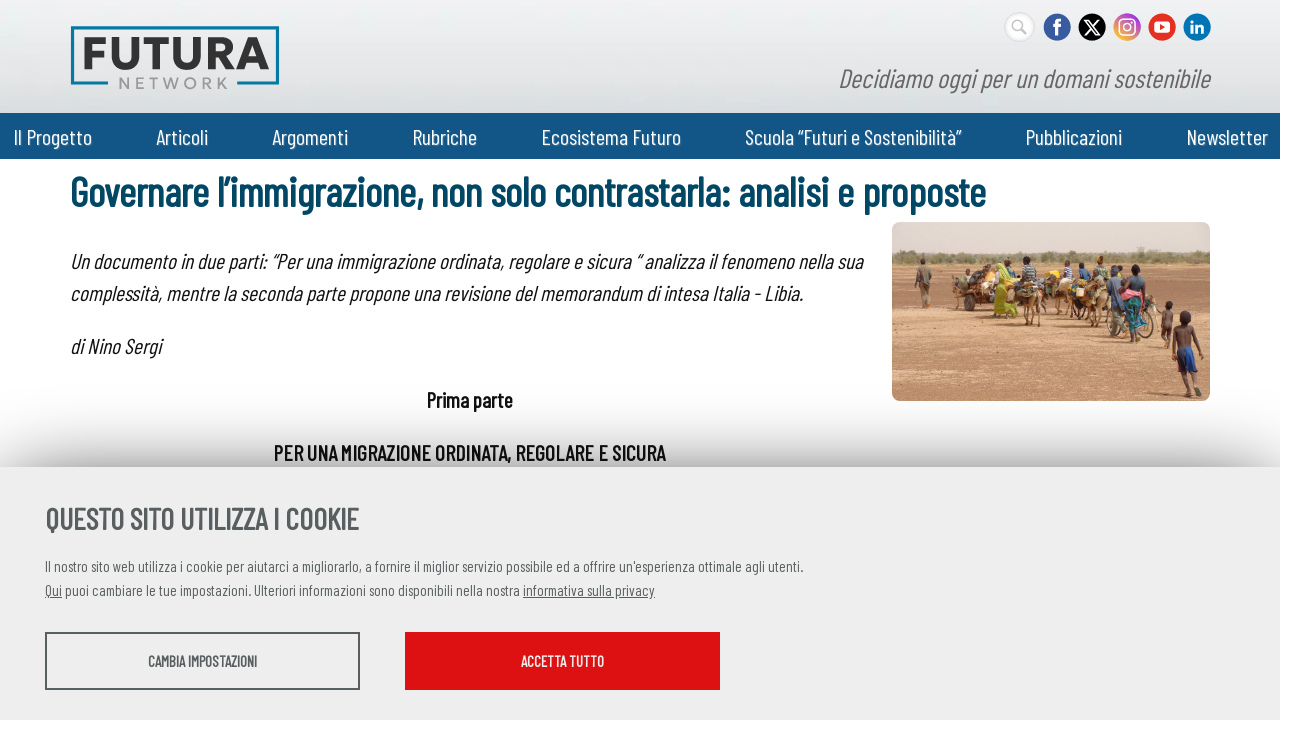

--- FILE ---
content_type: text/html; charset=UTF-8
request_url: https://futuranetwork.eu/poverta-e-disuguaglianze/706-3545/governare-limmigrazione-non-solo-contrastarla-analisi-e-proposte
body_size: 25530
content:
<!DOCTYPE html>
<html lang="it">
<head><link rel="preload" as="style" href="https://futuranetwork.eu/layout/common/stile.css"/><link rel="stylesheet" type="text/css" href="https://futuranetwork.eu/layout/common/stile.css"/>
<link href="/plugins/jquery/fancybox/jquery.fancybox.css" rel="stylesheet" type="text/css"  />
<link href="/layout/common/mindform.css" rel="stylesheet" type="text/css"  />
<link href="/layout/common/fontello/css/fontello.css" rel="stylesheet" type="text/css"  />

  <title>Governare l’immigrazione, non solo contrastarla: analisi e proposte</title>
  	<link rel="icon" href="/layout/futuranetwork/img/EcosistemaFuturo-favicon.jpg">
	<meta name="keywords" property="keywords" content="Governare l&rsquo;immigrazione, non solo contrastarla: analisi e proposte, Un documento in due parti: &amp;ldquo;Per una immigrazione ordinata, regolare e sicura &amp;ldquo; analizza il fenomeno nella sua complessit&amp;agrave;, mentre la seconda parte propone una revisione del memorandum di intesa Italia - Libia.
di Nino Sergi" />	
	<meta http-equiv="Content-Type" content="text/html; charset=UTF-8" />
	<link rel="stylesheet" type="text/css" href="/layout/futuranetwork/stile.css"/>
	<link rel="stylesheet" type="text/css" href="/layout/common/fontello/css/fontello.css"/>
	<meta name="viewport" content="width=device-width, initial-scale=1, shrink-to-fit=no">

    <meta name="og:url" property="og:url" content="https://futuranetwork.eu/poverta-e-disuguaglianze/706-3545/governare-limmigrazione-non-solo-contrastarla-analisi-e-proposte" />
    <meta property="og:type" content="website" />
    <meta name="og:title" property="og:title" content="Governare l&rsquo;immigrazione, non solo contrastarla: analisi e proposte" />
	<link rel="preconnect" href="https://fonts.googleapis.com">
	<link rel="preconnect" href="https://fonts.gstatic.com" crossorigin>
	<link href="https://fonts.googleapis.com/css2?family=Barlow+Condensed:wght@400&family=Lora&family=Open+Sans:ital,wght@0,400;0,600;1,400&display=swap" rel="stylesheet">
	<meta name="date" property="date" content="2022-11-15" />
	<meta name="dc.date.issued" property="dc.date.issued" content="2022-11-15" />
	<meta name="description" property="description" content="Governare l&rsquo;immigrazione, non solo contrastarla: analisi e proposte Un documento in due parti: &amp;ldquo;Per una immigrazione ordinata, regolare e sicura &amp;ldquo; analizza il fenomeno nella sua complessit&amp;agrave;, mentre la seconda parte propone una revisione del memorandum di intesa Italia - Libia.
di Nino Sergi" />
	<meta name="og:type" property="og:type" content="article" />
	<meta name="og:description" property="og:description" content="Un documento in due parti: &amp;ldquo;Per una immigrazione ordinata, regolare e sicura &amp;ldquo; analizza il fenomeno nella sua complessit&amp;agrave;, mentre la seconda parte propone una revisione del memorandum di intesa Italia - Libia.
di Nino Sergi" />
	<meta name="og:site_name" property="og:site_name" content="futuranetwork.eu" />
	<meta name="twitter:title" property="twitter:title" content="Governare l&rsquo;immigrazione, non solo contrastarla: analisi e proposte" />
	<meta name="twitter:description" property="twitter:description" content="Un documento in due parti: &amp;ldquo;Per una immigrazione ordinata, regolare e sicura &amp;ldquo; analizza il fenomeno nella sua complessit&amp;agrave;, mentre la seconda parte propone una revisione del memorandum di intesa Italia - Libia.
di Nino Sergi" />
	<meta name="EdImage" property="EdImage" content="https://futuranetwork.eu/public/oltreil2030/images/Immagini_news/migration-2698946_1920.jpg" />
	<meta name="og:image" property="og:image" content="https://futuranetwork.eu/plugins/slir/-w550/public/oltreil2030/images/Immagini_news/migration-2698946_1920.jpg" />
	<meta name="twitter:image:src" property="twitter:image:src" content="https://futuranetwork.eu/public/oltreil2030/images/Immagini_news/migration-2698946_1920.jpg" />
	<meta name="twitter:card" property="twitter:card" content="summary_large_image" />
</head>












<body ng-app="myApp">
<div id="body-wrapper" class="is_page"> 
	<div id="header-wrapper" class="l-wrapper">
		<header>
			<div id="header-container" class="clearfix">
			
				<div id="logos-box">	
					<div id="logo-prj">
						<a href="https://futuranetwork.eu/"><img alt="Futura Network" src="/layout/futuranetwork/img/futuranetwork-logo.svg" /><h1 class="hidden">Futura Network</h1></a>
					</div><!-- logo-prj -->
					<div id="logo-claim">Decidiamo oggi per un domani sostenibile</div>
					<div id="social-nav">	
					<div class="social">
						
<div id="searchicon">
		<form name="formsearch" method="get" action="/search/" id="formsearch" />
		<div>
		<label class="label" for="q">
			<span class="hidden">
				<span>
					Keywords
				</span>
			</span>
		</label>
		<input id="inputsearchb" class="input_text" type="text" name="q" />
		</div>
		
        <button type="submit" class="buttonsearch btnsubmit">
        <span>Cerca...</span>
    	</button>
		</form>
</div>
<style>
#searchicon input[type="text"]:focus {  width: 100px;padding: 0px 10px 0px 30px; outline: none;  }
#searchicon .buttonsearch { display:none}

#searchicon { margin:1px 0 0 0;  float:right;padding: 0}
#searchicon div { margin:0;}
#searchicon label { display: none}
#searchicon input[type="text"] { outline: none;
	margin: 0 7px 0 0;
    background:#fff url(/layout/common/image/search.svg) no-repeat center left ;
    border: 1px solid #dbdbdb;    font: bold 12px Arial,Helvetica,Sans-serif;
    color: #666;    width: 29px; height:29px;  padding:0;     border-radius: 18px;
    text-shadow: 0 2px 3px rgba(0, 0, 0, 0.1);    box-shadow: 0px 0px 5px rgba(0, 0, 0, 0.15) inset;  transition: all 0.5s ease;  }
    #searchicon input[type="text"]:hover {box-shadow: 0px 0px 1px rgba(0, 0, 0, 0.15) inset;}
</style>

					
						<a id="socialicon_fb" class="socialicon_fb" href="https://www.facebook.com/asvisitalia/" target="_blank"><span class="hidden">FACEBOOK</span></a>
						<a id="socialicon_tw" class="socialicon_tw" href="https://x.com/ASviSItalia" target="_blank"><span class="hidden">TWITTER</span></a>
						<a id="socialicon_in" class="socialicon_in" href="https://www.instagram.com/futura.network/" target="_blank"><span class="hidden">INSTAGRAM</span></a>
						<a id="socialicon_yt" class="socialicon_yt"  href="https://www.youtube.com/channel/UCRunC4koIW2LmJzohZfKd4Q" target="_blank"><span class="hidden">YOUTUBE</span></a>
						<a id="socialicon_li" class="socialicon_li" href="https://www.linkedin.com/company/asvis/" target="_blank"><span class="hidden">LINKEDIN</span></a>

					</div>	<!--social-->				
				</div><!--social-nav-->

			 	</div><!--logos-box-->

			<nav class="clearfix" id="mobile">
				<div class="circleburger">
<span class="menu"> <span class="hamburger"></span> </span>
<span class="patch"></span>
<div  class="menu-container">
	 		    <ul class="navmenu liv1">	  
	  	 	  
	   <li class="menuitem" id="menuitem-3">
	  
								<span class="haschild menu-group item-li1 group-menu"><span class="open-span-link">Il Progetto</span><div><div class='open-menu-link open icon-plus'><span class='hidden'>+</span></div><div class='open-menu-link close icon-minus'><span class='hidden'>-</span></div></div></span>
			 <ul class="navmenu liv2">	  
	  	 	  
	   <li class="menuitem" id="menuitem-15">
	  
					<a data-urlrewrite="descrizione" class="item-li2"  href="/descrizione/">
			<span>Chi siamo</span></a>
					
    </li>
		
    	 	  
	   <li class="menuitem" id="menuitem-38">
	  
					<a data-urlrewrite="organizzazione" class="item-li2"  href="/organizzazione/">
			<span>Organizzazione</span></a>
					
    </li>
		
    	 	  
	   <li class="menuitem" id="menuitem-37">
	  
					<a data-urlrewrite="partner" class="item-li2"  href="/partner/">
			<span>Partner</span></a>
					
    </li>
		
    	 	  
	   <li class="menuitem" id="menuitem-79">
	  
					<a data-urlrewrite="" class="item-li2"  href="https://futuranetwork.eu/contatti-e-media/">
			<span>Contatti</span></a>
					
    </li>
		
    	 	  
	   <li class="menuitem" id="menuitem-114">
	  
					<a data-urlrewrite="" class="item-li2"  href="https://futuranetwork.eu/biografie-autori/?display=all">
			<span>Autori e autrici</span></a>
					
    </li>
		
    </ul>	
	
    </li>
		
    	 	  
	   <li class="menuitem" id="menuitem-50">
	  
								<span class="haschild menu-group item-li1 group-menu"><span class="open-span-link">Articoli</span><div><div class='open-menu-link open icon-plus'><span class='hidden'>+</span></div><div class='open-menu-link close icon-minus'><span class='hidden'>-</span></div></div></span>
			 <ul class="navmenu liv2">	  
	  	 	  
	   <li class="menuitem" id="menuitem-43">
	  
					<a data-urlrewrite="focus" class="item-li2"  href="/focus/">
			<span>Focus</span></a>
					
    </li>
		
    	 	  
	   <li class="menuitem" id="menuitem-41">
	  
					<a data-urlrewrite="interventi-e-interviste" class="item-li2"  href="/interventi-e-interviste/">
			<span>Interventi e interviste</span></a>
					
    </li>
		
    	 	
    	 	  
	   <li class="menuitem" id="menuitem-44">
	  
					<a data-urlrewrite="news" class="item-li2"  href="/news/">
			<span>Notizie</span></a>
					
    </li>
		
    </ul>	
	
    </li>
		
    	 	
    	 	
    	 	  
	   <li class="menuitem" id="menuitem-78">
	  
					<a data-urlrewrite="argomenti" class="item-li1"  href="/argomenti/">
			<span>Argomenti</span></a>
			<span class="haschild "><div><div class='open-menu-link open icon-plus'><span class='hidden'>+</span></div><div class='open-menu-link close icon-minus'><span class='hidden'>-</span></div></div></span>	 <ul class="navmenu liv2">	  
	  	 	  
	   <li class="menuitem" id="menuitem-82">
	  
					<a data-urlrewrite="acqua-e-servizi-igienici" class="item-li2"  href="/acqua-e-servizi-igienici/">
			<span>Acqua e Servizi igienici</span></a>
					
    </li>
		
    	 	  
	   <li class="menuitem" id="menuitem-83">
	  
					<a data-urlrewrite="ai-e-rapporto-uomo-macchina" class="item-li2"  href="/ai-e-rapporto-uomo-macchina/">
			<span>Ai e Rapporto uomo-macchina</span></a>
					
    </li>
		
    	 	  
	   <li class="menuitem" id="menuitem-84">
	  
					<a data-urlrewrite="alimentazione-e-agricoltura" class="item-li2"  href="/alimentazione-e-agricoltura/">
			<span>Alimentazione e Agricoltura</span></a>
					
    </li>
		
    	 	  
	   <li class="menuitem" id="menuitem-86">
	  
					<a data-urlrewrite="ambiente-e-biodiversita" class="item-li2"  href="/ambiente-e-biodiversita/">
			<span>Ambiente e Biodiversità</span></a>
					
    </li>
		
    	 	  
	   <li class="menuitem" id="menuitem-87">
	  
					<a data-urlrewrite="citta-e-urbanistica" class="item-li2"  href="/citta-e-urbanistica/">
			<span>Città e Urbanistica</span></a>
					
    </li>
		
    	 	  
	   <li class="menuitem" id="menuitem-88">
	  
					<a data-urlrewrite="clima-ed-energia" class="item-li2"  href="/clima-ed-energia/">
			<span>Clima ed Energia</span></a>
					
    </li>
		
    	 	  
	   <li class="menuitem" id="menuitem-89">
	  
					<a data-urlrewrite="consumi-ed-economia-circolare" class="item-li2"  href="/consumi-ed-economia-circolare/">
			<span>Consumi ed Economia circolare</span></a>
					
    </li>
		
    	 	  
	   <li class="menuitem" id="menuitem-90">
	  
					<a data-urlrewrite="cultura-e-arte" class="item-li2"  href="/cultura-e-arte/">
			<span>Cultura e Arte</span></a>
					
    </li>
		
    	 	  
	   <li class="menuitem" id="menuitem-91">
	  
					<a data-urlrewrite="dati-e-digitalizzazione" class="item-li2"  href="/dati-e-digitalizzazione/">
			<span>Dati e Digitalizzazione</span></a>
					
    </li>
		
    	 	  
	   <li class="menuitem" id="menuitem-92">
	  
					<a data-urlrewrite="democrazia-e-regimi-politici" class="item-li2"  href="/democrazia-e-regimi-politici/">
			<span>Democrazia e Regimi politici</span></a>
					
    </li>
		
    	 	  
	   <li class="menuitem" id="menuitem-93">
	  
					<a data-urlrewrite="demografia-migrazione-e-invecchiamento" class="item-li2"  href="/demografia-migrazione-e-invecchiamento/">
			<span>Demografia, Migrazione e Invecchiamento</span></a>
					
    </li>
		
    	 	  
	   <li class="menuitem" id="menuitem-94">
	  
					<a data-urlrewrite="economia-imprese-e-finanza" class="item-li2"  href="/economia-imprese-e-finanza/">
			<span> Economia, Imprese e Finanza</span></a>
					
    </li>
		
    	 	  
	   <li class="menuitem" id="menuitem-95">
	  
					<a data-urlrewrite="europa" class="item-li2"  href="/europa/">
			<span>Europa</span></a>
					
    </li>
		
    	 	  
	   <li class="menuitem" id="menuitem-96">
	  
					<a data-urlrewrite="genere" class="item-li2"  href="/genere/">
			<span>Genere</span></a>
					
    </li>
		
    	 	  
	   <li class="menuitem" id="menuitem-97">
	  
					<a data-urlrewrite="geopolitica" class="item-li2"  href="/geopolitica/">
			<span>Geopolitica</span></a>
					
    </li>
		
    	 	  
	   <li class="menuitem" id="menuitem-98">
	  
					<a data-urlrewrite="giovani-e-istruzione" class="item-li2"  href="/giovani-e-istruzione/">
			<span>Giovani e Istruzione</span></a>
					
    </li>
		
    	 	  
	   <li class="menuitem" id="menuitem-99">
	  
					<a data-urlrewrite="informazione-e-comunicazione" class="item-li2"  href="/informazione-e-comunicazione/">
			<span>Informazione e Comunicazione</span></a>
					
    </li>
		
    	 	  
	   <li class="menuitem" id="menuitem-100">
	  
					<a data-urlrewrite="lavoro" class="item-li2"  href="/lavoro/">
			<span>Lavoro</span></a>
					
    </li>
		
    	 	  
	   <li class="menuitem" id="menuitem-101">
	  
					<a data-urlrewrite="poverta-e-disuguaglianze" class="item-li2 selected"  href="/poverta-e-disuguaglianze/">
			<span>Povertà e Disuguaglianze</span></a>
					
    </li>
		
    	 	  
	   <li class="menuitem" id="menuitem-102">
	  
					<a data-urlrewrite="ricerca-e-tecnologia" class="item-li2"  href="/ricerca-e-tecnologia/">
			<span>Ricerca e Tecnologia</span></a>
					
    </li>
		
    	 	  
	   <li class="menuitem" id="menuitem-103">
	  
					<a data-urlrewrite="sanita" class="item-li2"  href="/sanita/">
			<span>Sanità</span></a>
					
    </li>
		
    	 	  
	   <li class="menuitem" id="menuitem-104">
	  
					<a data-urlrewrite="societa-civile-ed-economia-solidale" class="item-li2"  href="/societa-civile-ed-economia-solidale/">
			<span> Società civile ed Economia solidale</span></a>
					
    </li>
		
    	 	  
	   <li class="menuitem" id="menuitem-105">
	  
					<a data-urlrewrite="sostenibilita-e-sviluppo-sostenibile" class="item-li2"  href="/sostenibilita-e-sviluppo-sostenibile/">
			<span> Sostenibilità e Sviluppo sostenibile</span></a>
					
    </li>
		
    	 	  
	   <li class="menuitem" id="menuitem-106">
	  
					<a data-urlrewrite="spazio" class="item-li2"  href="/spazio/">
			<span>Spazio</span></a>
					
    </li>
		
    	 	  
	   <li class="menuitem" id="menuitem-107">
	  
					<a data-urlrewrite="sport" class="item-li2"  href="/sport/">
			<span>Sport</span></a>
					
    </li>
		
    	 	  
	   <li class="menuitem" id="menuitem-108">
	  
					<a data-urlrewrite="studi-sul-futuro" class="item-li2"  href="/studi-sul-futuro/">
			<span>Studi sul futuro</span></a>
					
    </li>
		
    	 	  
	   <li class="menuitem" id="menuitem-109">
	  
					<a data-urlrewrite="telecomunicazioni" class="item-li2"  href="/telecomunicazioni/">
			<span>Telecomunicazioni</span></a>
					
    </li>
		
    	 	  
	   <li class="menuitem" id="menuitem-110">
	  
					<a data-urlrewrite="trasporti-e-mobilita" class="item-li2"  href="/trasporti-e-mobilita/">
			<span>Trasporti e Mobilità</span></a>
					
    </li>
		
    	 	
    </ul>	
	
    </li>
		
    	 	
    	 	  
	   <li class="menuitem" id="menuitem-49">
	  
								<span class="haschild menu-group item-li1 group-menu"><span class="open-span-link">Rubriche</span><div><div class='open-menu-link open icon-plus'><span class='hidden'>+</span></div><div class='open-menu-link close icon-minus'><span class='hidden'>-</span></div></div></span>
			 <ul class="navmenu liv2">	  
	  	 	  
	   <li class="menuitem" id="menuitem-53">
	  
					<a data-urlrewrite="i-blog" class="item-li2"  href="/i-blog/">
			<span>Blog</span></a>
					
    </li>
		
    	 	  
	   <li class="menuitem" id="menuitem-127">
	  
					<a data-urlrewrite="il-futuro-secondo-le-ai" class="item-li2"  href="/il-futuro-secondo-le-ai/">
			<span>Il futuro secondo le AI</span></a>
					
    </li>
		
    	 	  
	   <li class="menuitem" id="menuitem-117">
	  
					<a data-urlrewrite="interviste-al-futuro" class="item-li2"  href="/interviste-al-futuro/">
			<span>Interviste dal futuro</span></a>
					
    </li>
		
    	 	  
	   <li class="menuitem" id="menuitem-112">
	  
					<a data-urlrewrite="c-e-futuro-e-futuro" class="item-li2"  href="/c-e-futuro-e-futuro/">
			<span>Video</span></a>
					
    </li>
		
    	 	  
	   <li class="menuitem" id="menuitem-115">
	  
					<a data-urlrewrite="scegliere-il-futuro" class="item-li2"  href="/scegliere-il-futuro/">
			<span>Podcast</span></a>
					
    </li>
		
    	 	  
	   <li class="menuitem" id="menuitem-75">
	  
					<a data-urlrewrite="voci-dal-futuro" class="item-li2"  href="/voci-dal-futuro/">
			<span>Viaggi nel futuro</span></a>
					
    </li>
		
    	 	
    	 	
    	 	  
	   <li class="menuitem" id="menuitem-124">
	  
					<a data-urlrewrite="museo-dei-futuri" class="item-li2"  href="/museo-dei-futuri/">
			<span>Museo dei futuri</span></a>
					
    </li>
		
    </ul>	
	
    </li>
		
    	 	
    	 	
    	 	
    	 	
    	 	
    	 	
    	 	  
	   <li class="menuitem" id="menuitem-132">
	  
					<a data-urlrewrite="ecosistema-futuro" class="item-li1"  href="/ecosistema-futuro/">
			<span>Ecosistema Futuro</span></a>
					
    </li>
		
    	 	  
	   <li class="menuitem" id="menuitem-131">
	  
					<a data-urlrewrite="scuola-dei-futuri" class="item-li1"  href="/scuola-dei-futuri/">
			<span>Scuola “Futuri e Sostenibilità”</span></a>
					
    </li>
		
    	 	  
	   <li class="menuitem" id="menuitem-133">
	  
					<a data-urlrewrite="pubblicazioni" class="item-li1"  href="/pubblicazioni/">
			<span>Pubblicazioni</span></a>
					
    </li>
		
    	 	  
	   <li class="menuitem" id="menuitem-134">
	  
					<a data-urlrewrite="newsletter" class="item-li1"  href="/newsletter/">
			<span>Newsletter</span></a>
			<span class="haschild "><div><div class='open-menu-link open icon-plus'><span class='hidden'>+</span></div><div class='open-menu-link close icon-minus'><span class='hidden'>-</span></div></div></span>	 <ul class="navmenu liv2">	  
	  	 	  
	   <li class="menuitem" id="menuitem-135">
	  
					<a data-urlrewrite="tutti-i-numeri" class="item-li2"  href="/tutti-i-numeri/">
			<span>Tutti i numeri</span></a>
					
    </li>
		
    </ul>	
	
    </li>
		
    </ul>	
	    </div><!--menu-container-->
</div>
<style>
.circleburger {overflow-x: hidden;user-select: none;}

.circleburger .menu-container {position:absolute; top:0 ; left:0;  z-index: 202;display: none; width: 100%; height:100vh; margin:45px 0 0 0; background:#9cc6da; }

.circleburger .patch {width: 10px;height: 45px; background:transparent; display: block;position: absolute;top:0; right:0; z-index: 199}

.circleburger .patch.open {width: 100%;}

/*.circleburger .menu-container.open {display: block}
*/
/*.circleburger { top:0; right: 0; overflow: hidden;}*/

.circleburger .circleburger-label .menu-box  {z-index: 202;position:static}

/* la base del menu stondato in alto a destra */
.circleburger  .menu {
  position: fixed;
  right: -75px;
  top: -75px;
  z-index: 200;
  width: 150px;
  height: 150px;
  background: #9cc6da;
  border-radius: 50% 50% 50% 45%;
  transition: .5s ease-in-out;
  box-shadow: 0 0 0 0 #9cc6da, 0 0 0 0 #9cc6da;
  cursor: pointer;
  user-select: none;
}
/* righetta del menu*/
.circleburger .hamburger {
  position: absolute; top: 106px; left: 34px; width: 25px; height: 2px; background: #fff;  display: block;
  transform-origin: center;  transition: .5s ease-in-out; z-index: 206;}

/* righetta di accompagno per  hamburger */
.circleburger .hamburger:after,
.circleburger .hamburger:before {
			  transition: .5s ease-in-out; content: ""; position: absolute; display: block; 
			  width: 100%; height: 100%;  background: #fff; }
		  
.circleburger .hamburger:before { top: -10px; }
.circleburger .hamburger:after { bottom: -10px; }

/* ANIMAZIONE */	
.circleburger .menu.open .hamburger {transform: rotate(45deg); }
.circleburger .menu.open .hamburger:after { transform: rotate(90deg); bottom: 0; }
.circleburger .menu.open .hamburger:before { transform: rotate(90deg); top: 0; }

/* background del menù*/
.circleburger .menu.open {
  box-shadow: 0 0 0 100vw #9cc6da, 0 0 0 100vh #9cc6da;
  border-radius: 0;
}

/* grafica tasti*/
.circleburger .menu-container ul{ display: inline}
.circleburger .menu-container .liv1 > .menuitem > a,
.circleburger .menu-container .liv1 > .menuitem > span.menu-group { display: flex; flex: 1 0 0; color: #000;}
.circleburger .menu-container .menuitem { display:flex; flex-wrap:wrap; background: #fff;  margin: 4px 12px;  font-weight: 700; color: #2d5f75; cursor: pointer;}

.circleburger .menu-container .open-span-link, .circleburger .menu-container .menuitem > a{ flex: 1 0 0; height: 100%; padding: 10px 16px; box-sizing: border-box;}
.circleburger .menuitem > a.item-li2  { padding: 4px 16px 8px 24px;}
.circleburger .menu-container .menuitem .haschild,
.circleburger .menuitem .item-li1 > div { flex:0 0 40px;}


.circleburger .menu-container .menuitem .haschild > div {height: 100%}

.circleburger .menu-container .menuitem .liv2 {display: none; flex:0 0 100%; margin: 0;padding:0}

.circleburger .menu-container .menuitem .liv2 li {margin: 0; padding:0}

.circleburger  .open-menu-link.close {display:none}

/* grafica + e - */
.circleburger .open-menu-link { font-size: 15px; cursor: pointer; height: 100%; background: #cfe5ee; position: relative;}
.circleburger .open-menu-link:before { position: absolute; top: 51%; left: 42%; transform: translate(-50%, -50%); transition: .5s ease-in-out;color:#fff; }

/*.circleburger .open-menu-link { position:absolute; right:15px;top:0;line-height:45px;color:#989DA1;font-size:30px;cursor:pointer;}*/

.circleburger .menu-box.open {background:red;}

.circleburger .open-menu-link.rotation-icon:before {transform:translate(-50%, -49%) rotate(135deg)}
.circleburger .open-menu-link {transition: .3s ease-out;}
.circleburger .open-menu-link.rotation-icon {border-radius: 0 0 0 50%; }
</style>





			</nav>
			<nav class="clearfix" id="menu-header">
				<div id="menu-header-container">
				<div class="menu-mf-wrapper">
	<div class="menu-mf">
			    	    
	    
	 	    
	     <ul class="flexwrapliv1 liv1">	  
	  	 	  
	   <li data-iditem="3" class="menuitem itemliv1" id="menuitem-3">
	  
					<span data-iditem="3" style='white-space: nowrap;' class="haschild menu-group item-li1			">Il Progetto</span>
					
		
		
	
    </li>
		
    	 	  
	   <li data-iditem="50" class="menuitem itemliv1" id="menuitem-50">
	  
					<span data-iditem="50" style='white-space: nowrap;' class="haschild menu-group item-li1			">Articoli</span>
					
		
		
	
    </li>
		
    	 	
    	 	
    	 	  
	   <li data-iditem="78" class="menuitem itemliv1" id="menuitem-78">
	  
					<a data-iditem="78" class="item-li1"  href="/argomenti/">
			<span style='white-space: nowrap;'>Argomenti</span></a>
						
		
		
	
    </li>
		
    	 	
    	 	  
	   <li data-iditem="49" class="menuitem itemliv1" id="menuitem-49">
	  
					<span data-iditem="49" style='white-space: nowrap;' class="haschild menu-group item-li1			">Rubriche</span>
					
		
		
	
    </li>
		
    	 	
    	 	
    	 	
    	 	
    	 	
    	 	
    	 	  
	   <li data-iditem="132" class="menuitem itemliv1" id="menuitem-132">
	  
					<a data-iditem="132" class="item-li1"  href="/ecosistema-futuro/">
			<span style='white-space: nowrap;'>Ecosistema Futuro</span></a>
						
		
		
	
    </li>
		
    	 	  
	   <li data-iditem="131" class="menuitem itemliv1" id="menuitem-131">
	  
					<a data-iditem="131" class="item-li1"  href="/scuola-dei-futuri/">
			<span style='white-space: nowrap;'>Scuola “Futuri e Sostenibilità”</span></a>
						
		
		
	
    </li>
		
    	 	  
	   <li data-iditem="133" class="menuitem itemliv1" id="menuitem-133">
	  
					<a data-iditem="133" class="item-li1"  href="/pubblicazioni/">
			<span style='white-space: nowrap;'>Pubblicazioni</span></a>
						
		
		
	
    </li>
		
    	 	  
	   <li data-iditem="134" class="menuitem itemliv1" id="menuitem-134">
	  
					<a data-iditem="134" class="item-li1"  href="/newsletter/">
			<span style='white-space: nowrap;'>Newsletter</span></a>
						
		
		
	
    </li>
		
    </ul>	
	    
	    
	    
	    
	    
	    
	    
	    
	    
	    
	    
	    
	    	</div>
</div>	<!--menu-mf-wrapper-->

<div class="tab_millefoglie_wrapper">
	<div class="tab_millefoglie_container">
			<div class="tab_millefoglie_3 tab_millefoglie"><ul>
							<li class="link_item itemlink_15"><a href="/descrizione/"><span>Chi siamo</span></a></li>
								<li class="link_item itemlink_38"><a href="/organizzazione/"><span>Organizzazione</span></a></li>
								<li class="link_item itemlink_37"><a href="/partner/"><span>Partner</span></a></li>
								<li class="link_item itemlink_79"><a href="https://futuranetwork.eu/contatti-e-media/"><span>Contatti</span></a></li>
								<li class="link_item itemlink_114"><a href="https://futuranetwork.eu/biografie-autori/?display=all"><span>Autori e autrici</span></a></li>
				</ul></div>
						<div class="tab_millefoglie_50 tab_millefoglie"><ul>
							<li class="link_item itemlink_43"><a href="/focus/"><span>Focus</span></a></li>
								<li class="link_item itemlink_41"><a href="/interventi-e-interviste/"><span>Interventi e interviste</span></a></li>
								<li class="link_item itemlink_44"><a href="/news/"><span>Notizie</span></a></li>
				</ul></div>
						<div class="tab_millefoglie_78 tab_millefoglie"><ul>
							<li class="link_item itemlink_82"><a href="/acqua-e-servizi-igienici/"><span>Acqua e Servizi igienici</span></a></li>
								<li class="link_item itemlink_83"><a href="/ai-e-rapporto-uomo-macchina/"><span>Ai e Rapporto uomo-macchina</span></a></li>
								<li class="link_item itemlink_84"><a href="/alimentazione-e-agricoltura/"><span>Alimentazione e Agricoltura</span></a></li>
								<li class="link_item itemlink_86"><a href="/ambiente-e-biodiversita/"><span>Ambiente e Biodiversità</span></a></li>
								<li class="link_item itemlink_87"><a href="/citta-e-urbanistica/"><span>Città e Urbanistica</span></a></li>
								<li class="link_item itemlink_88"><a href="/clima-ed-energia/"><span>Clima ed Energia</span></a></li>
								<li class="link_item itemlink_89"><a href="/consumi-ed-economia-circolare/"><span>Consumi ed Economia circolare</span></a></li>
								<li class="link_item itemlink_90"><a href="/cultura-e-arte/"><span>Cultura e Arte</span></a></li>
								<li class="link_item itemlink_91"><a href="/dati-e-digitalizzazione/"><span>Dati e Digitalizzazione</span></a></li>
								<li class="link_item itemlink_92"><a href="/democrazia-e-regimi-politici/"><span>Democrazia e Regimi politici</span></a></li>
								<li class="link_item itemlink_93"><a href="/demografia-migrazione-e-invecchiamento/"><span>Demografia, Migrazione e Invecchiamento</span></a></li>
								<li class="link_item itemlink_94"><a href="/economia-imprese-e-finanza/"><span> Economia, Imprese e Finanza</span></a></li>
								<li class="link_item itemlink_95"><a href="/europa/"><span>Europa</span></a></li>
								<li class="link_item itemlink_96"><a href="/genere/"><span>Genere</span></a></li>
								<li class="link_item itemlink_97"><a href="/geopolitica/"><span>Geopolitica</span></a></li>
								<li class="link_item itemlink_98"><a href="/giovani-e-istruzione/"><span>Giovani e Istruzione</span></a></li>
								<li class="link_item itemlink_99"><a href="/informazione-e-comunicazione/"><span>Informazione e Comunicazione</span></a></li>
								<li class="link_item itemlink_100"><a href="/lavoro/"><span>Lavoro</span></a></li>
								<li class="link_item itemlink_101"><a href="/poverta-e-disuguaglianze/"><span>Povertà e Disuguaglianze</span></a></li>
								<li class="link_item itemlink_102"><a href="/ricerca-e-tecnologia/"><span>Ricerca e Tecnologia</span></a></li>
								<li class="link_item itemlink_103"><a href="/sanita/"><span>Sanità</span></a></li>
								<li class="link_item itemlink_104"><a href="/societa-civile-ed-economia-solidale/"><span> Società civile ed Economia solidale</span></a></li>
								<li class="link_item itemlink_105"><a href="/sostenibilita-e-sviluppo-sostenibile/"><span> Sostenibilità e Sviluppo sostenibile</span></a></li>
								<li class="link_item itemlink_106"><a href="/spazio/"><span>Spazio</span></a></li>
								<li class="link_item itemlink_107"><a href="/sport/"><span>Sport</span></a></li>
								<li class="link_item itemlink_108"><a href="/studi-sul-futuro/"><span>Studi sul futuro</span></a></li>
								<li class="link_item itemlink_109"><a href="/telecomunicazioni/"><span>Telecomunicazioni</span></a></li>
								<li class="link_item itemlink_110"><a href="/trasporti-e-mobilita/"><span>Trasporti e Mobilità</span></a></li>
				</ul></div>
						<div class="tab_millefoglie_49 tab_millefoglie"><ul>
							<li class="link_item itemlink_53"><a href="/i-blog/"><span>Blog</span></a></li>
								<li class="link_item itemlink_127"><a href="/il-futuro-secondo-le-ai/"><span>Il futuro secondo le AI</span></a></li>
								<li class="link_item itemlink_117"><a href="/interviste-al-futuro/"><span>Interviste dal futuro</span></a></li>
								<li class="link_item itemlink_112"><a href="/c-e-futuro-e-futuro/"><span>Video</span></a></li>
								<li class="link_item itemlink_115"><a href="/scegliere-il-futuro/"><span>Podcast</span></a></li>
								<li class="link_item itemlink_75"><a href="/voci-dal-futuro/"><span>Viaggi nel futuro</span></a></li>
								<li class="link_item itemlink_124"><a href="/museo-dei-futuri/"><span>Museo dei futuri</span></a></li>
				</ul></div>
						<div class="tab_millefoglie_134 tab_millefoglie"><ul>
							<li class="link_item itemlink_135"><a href="/tutti-i-numeri/"><span>Tutti i numeri</span></a></li>
				</ul></div>
			 </div><!--tab_millefoglie_container-->
 </div><!--tab_millefoglie_wrapper-->
 
<style>
	.menu-mf-wrapper
	.tab_millefoglie_wrapper { border-bottom: 1px solid red ;}	
	.menu-mf, .tab_millefoglie_container {  max-width:1140px; margin:0 auto; user-select: none; }
	
	.menu-mf li { list-style-type: none; 	}
	.tab_millefoglie { display:none	}
	.flexwrapliv1 { display: flex; justify-content: space-around; align-items: center; margin:0; padding:6px 0 }
	.flexwrapliv1 .itemliv1 { display: inline}
	.flexwrapliv1 .itemliv1 > a, .flexwrapliv1 .itemliv1 > span { cursor: pointer;}
	.tab_millefoglie ul {display: flex; justify-content: space-around; align-items: center; flex-wrap:wrap; margin:0; padding:3px  0 0 0 } 
	.tab_millefoglie ul >li { list-style-type: none; 	}
	.tab_millefoglie a { padding:4px 15px; display: inline-block; margin:0 2px 2px 2px	}
	.active { background: #fff; color:#ccc	}
	.tab_millefoglie span {white-space: nowrap;}
	
</style>


				</div>
			</nav>

			</div> <!-- header-container -->
		</header>
	</div><!-- header-wrapper -->


<div id="content-wrapper" class="l-wrapper">
	<div id="content-container" class="l-container">
	<main>
		<div id="main-container" class="l-container">
							<div class="title-container">
									</div>
									
<div id="mind-oc-638-3545" class="mind-oc-item mind-oc-638 oc-item-3545">
<div class="width-container">
<div class="item-container d-grid">
<div class="d-head">
			<div class="d-box d-box-titolo"><h1>Governare l’immigrazione, non solo contrastarla: analisi e proposte</h1></div>
	</div><!--d-head-->

<div class="d-body">
	<div class="d-main clearfix">
						<div class="d-box d-box-descrizione"><p>Un documento in due parti: &ldquo;Per una immigrazione ordinata, regolare e sicura &ldquo; analizza il fenomeno nella sua complessit&agrave;, mentre la seconda parte propone una revisione del memorandum di intesa Italia - Libia.</p>
<p>di Nino Sergi</p></div>
						<div class="d-box d-box-testo"><p style="text-align: center;"><strong>Prima parte </strong></p>
<p style="text-align: center;"><strong>PER UNA MIGRAZIONE ORDINATA, REGOLARE E SICURA </strong></p>
<p style="text-align: justify;">La narrazione politica sull&rsquo;immigrazione si &egrave; basata spesso, negli anni, su elementi propagandistici e in parte strumentali, con visioni emergenziali che non hanno permesso di dare le giuste risposte che la complessit&agrave; della materia richiede. Pi&ugrave; di recente l&rsquo;attenzione &egrave; stata concentrata sui salvataggi delle Ong in mare che rappresentano il 12% degli sbarchi, quasi volendo ignorare gli arrivi con natanti autonomi che superano il 50%, i restanti soccorsi effettuati da Frontex, Guardia costiera, Guardia di finanza, navi mercantili (dati del Ministero dell&rsquo;Interno) e gli altri ingressi dalla rotta balcanica. Osservando il diritto internazionale e fedeli all&rsquo;imperativo umanitario, le Ong hanno salvato ogni anno alcune migliaia di vite umane a rischio di morte. Pi&ugrave; di 20.000 sono state le persone annegate dal 2014 al 2022 nel tratto di mare tra Libia e Italia: le Ong vogliono non aggiungerne altre, come fanno ovunque nel mondo e spesso anche in Italia, obbedendo all&rsquo;imperativo umanitario. Non intendono proprio sostituirsi ai governi ma continueranno a farlo finch&eacute; ci saranno persone con la vita in pericolo che chiedono aiuto.</p>
<p style="text-align: justify;">Affrontare la realt&agrave; migratoria concentrando l&rsquo;attenzione ai soli arrivi via mare ed ai trasferimenti per suddividere con altri paesi europei i richiedenti protezione internazionale (trasferimenti che vanno certamente effettuati in forza degli accordi condivisi nel giugno 2022 da 19 Stati membri e da 4 associati all&rsquo;Ue) significa non affrontare la materia nella sua complessit&agrave;, che richiede la definizione di una normativa complessiva e coerente, che esca dalla paura dell&rsquo;invasione, che non c&rsquo;&egrave; e che impedisce ogni avanzamento nella definizione di politiche al tempo stesso umane e utili all&rsquo;Italia e all&rsquo;Europa. Da anni si ripete nelle aule parlamentari che la politica migratoria deve essere concordata con tutti i Paesi, che serve un patto europeo e un&rsquo;iniziativa Ue pi&ugrave; risoluta, che occorre rivedere gli accordi di Dublino sui rifugiati, che servono intese con i paesi di provenienza e che il problema dei migranti va affrontato innanzitutto in Africa.</p>
<p style="text-align: justify;">&Egrave; mancata per&ograve;, a livello governativo, la definizione di una proposta che superi le sole misure di sicurezza che non hanno apportato vere soluzioni; capace di affrontare la materia nella sua interezza, 2 coordinandola con la dimensione europea. Se fosse attuato per esempio il criterio dei ricollocamenti in base alla quantit&agrave; della popolazione, vari paesi europei che hanno numeri di richiedenti protezione internazionale proporzionalmente superiori ai nostri potrebbero riversarne decine di migliaia sull&rsquo;Italia. Le richieste di asilo in rapporto a 1000 abitanti sono infatti state nel 2021: Svezia 27, Malta 17, Austria 13, Germania 12, Cipro 8, Francia 5, Italia 3. Mentre i titolari di protezione gi&agrave; in carico erano: Germania 1,2 milioni, Francia 499 mila, Svezia 299 mila, Italia 145 mila. &Egrave; quindi evidente che la complessit&agrave; del tema richiede un ben diverso approccio, maggiore coerenza e il superamento di tante contraddizioni.</p>
<p style="text-align: justify;">&Egrave; importante evidenziare alcune delle contraddizioni politiche che impediscono di governare l&rsquo;immigrazione. Sottolineare la necessit&agrave; di un governo politico della migrazione &egrave; doveroso perch&eacute; appare ormai evidente che fermarsi al contrasto non porter&agrave; ad alcuno dei risultati attesi, dato il progressivo aumento dei movimenti a causa dei conflitti, la povert&agrave;, il clima, le persecuzioni, la demografia ma anche la facilit&agrave; degli spostamenti e l&rsquo;umana indelebile spinta a migliorare le proprie condizioni di vita.</p>
<ul style="text-align: justify;">
<li>&ldquo;Si entra in Italia solo nel rispetto delle leggi dello Stato&rdquo; &egrave; un&rsquo;evidenza che ci sembra in contrasto con una politica sorda alla promozione degli ingressi legali e con una normativa che rende molto difficile ogni ingresso che sia al di fuori delle quote annuali prefissate, pur sapendo che non corrispondono pi&ugrave; ai reali bisogni dell&rsquo;Italia che soffre di una grave penuria di lavoratori in ogni settore ed alle attuali dinamiche internazionali.</li>
<li>Anche la riforma degli accordi di Dublino sull&rsquo;accoglienza dei richiedenti protezione internazionale e asilo &egrave; stata una richiesta italiana ma, dopo averli comunque approvati, i successivi governi non hanno prestato la dovuta attenzione (perfino con assenze nelle sedi decisionali) alle proposte di modifica presentate dalla Commissione europea.</li>
<li>Nelle aule parlamentari per anni si &egrave; ripetuto che occorre &ldquo;aiutarli a casa loro&rdquo;, auspicando programmi europei da decine di miliardi e ampi investimenti in Africa, mentre gli stanziamenti italiani per la cooperazione internazionale allo sviluppo sono da anni fermi e molto lontani dall&rsquo;impegno assunto dello 0,7% del Rnl, ribadito solennemente per tre decenni e mai attuato. Eppure &egrave; ora di avere consapevolezza dell&rsquo;importanza di definire insieme, Ue e Stati membri, quale deve essere in nostro rapporto con l&rsquo;Africa e con quale ampiezza dovr&agrave; svilupparsi, per ragioni di vicinanza, di solidariet&agrave;, di relazioni politiche ed economiche, di demografia, di sicurezza, di stabilit&agrave; che renderanno i due continenti sempre pi&ugrave; interconnessi.</li>
<li>Si sono promossi giustamente accordi di riammissione con i governi da cui provengono i maggiori flussi irregolari ma sono stati ridotti ad intese bilaterali di polizia, perlopi&ugrave; riservate, senza collegamento con impegni pluriennali di sviluppo sostenibile sottoscritti dai relativi Ministri degli Esteri, anche in un quadro di relazioni e di cooperazione europee.</li>
<li>Se da un lato si &egrave; proclamato che la politica migratoria deve essere concordata tra tutti i paesi, dall&rsquo;altro l&rsquo;Italia ha rifiutato l&rsquo;accoglimento del Patto globale dell&rsquo;Onu sulle migrazioni e non viene presa in considerazione la necessit&agrave; di delegare all&rsquo;Ue pi&ugrave; ampie competenze in materia migratoria, rispetto all&rsquo;attuale quasi esclusiva competenza nazionale, che permettano la reale fattibilit&agrave; di soluzioni europee.</li>
<li>Stiamo assistendo da anni ad un inesorabile declino demografico ma non sono state ripensate le politiche dell&rsquo;immigrazione dato che l&rsquo;Italia ha impellente bisogno di nuova forza lavoro, come ripetono le nostre imprese, e non sono messe in atto imponenti politiche per favorire la natalit&agrave; moltiplicando i servizi all&rsquo;infanzia, incentivando e sostenendo le madri e le famiglie, anche con sgravi fiscali.&nbsp;</li>
<li>In linea con l&rsquo;intenzione di risvegliare il senso della patria occorrerebbe accelerare l&rsquo;acquisizione della cittadinanza italiana per le nuove generazioni discendenti da immigrati, che rimangono a lungo con un&rsquo;identit&agrave; sospesa, pur sentendosi, molte e molti di loro, pienamente italiani, frequentando le stesse scuole e gli stessi luoghi dei coetanei compaesani, parlando spesso lo stesso dialetto e contribuendo al benessere comune.</li>
<li>Mentre il Sistema di accoglienza e integrazione SAI, gestito dagli Enti locali e dal ministero dell&rsquo;Interno, funziona in sinergia tra Amministrazioni ed Enti del terzo settore ai fini dell&rsquo;integrazione dei richiedenti e titolari di protezione internazionale, dei minori stranieri non accompagnati, degli stranieri affidati ai servizi sociali e di altre categorie speciali, poco &egrave; stato fatto per la piena e rispettosa integrazione degli immigrati e contro le forme di sfruttamento lavorativo; al punto che i migliori continuano a lasciare l&rsquo;Italia regalando ad altri paesi europei la formazione e le capacit&agrave; qui acquisite, al pari di tanti giovani italiani che preferiscono beneficiare delle migliori opportunit&agrave; offerte da altri Paesi.</li>
</ul>
<p style="text-align: justify;">&Egrave; indubbio che ci sia la necessit&agrave; di rivedere la legislazione italiana, che appare alquanto chiusa e incoerente, tanto da &ldquo;incentivare&rdquo; l&rsquo;immigrazione illegale. Serviranno norme che definiscano gli ingressi sulla base di indicatori socio-economici, delle necessit&agrave;, delle opportunit&agrave; culturali, scientifiche, professionali, delle intese bilaterali e degli accordi con gli Stati Ue, insieme all&rsquo;inalienabile dovere di garantire la protezione internazionale. Ma sar&agrave; necessario ripensare la normativa non solo con l&rsquo;indispensabile precisione e completezza per potere essere applicata ma anche con l&rsquo;apertura, la capacit&agrave; di cogliere il cambiamento e la visione lungimirante che hanno garantito vitalit&agrave;, progresso al benessere italiano e di tante altre regioni nel mondo. &Egrave; altres&igrave; indubbio che l&rsquo;Italia non possa accogliere tutti, anche se l&rsquo;affermazione perde peso di fronte alla realt&agrave; delle percentuali rispetto alla popolazione residente di immigrati e di titolari di protezione accolti in ogni continente e in altri paesi europei, grandi e piccoli, come gi&agrave; sottolineato.</p>
<p style="text-align: justify;">Gli Organi istituzionali si sono, per&ograve;, troppo a lungo fermati a generiche affermazioni e slogan e a provvedimenti tampone, mentre avrebbero il dovere di dotarsi di visioni e strategie politiche e di normative adeguate e coordinate con gli altri Stati Ue per il governo di una migrazione ordinata, regolare e sicura. La migrazione &egrave; da tempo un fatto strutturale e deve essere affrontata come tale e non con ripetitivi ed inefficaci provvedimenti di emergenza. Anche perch&eacute; la materia rischia di destabilizzare, incrementando tensioni sociali e politiche.</p>
<p style="text-align: justify;">Sul tema molto &egrave; stato proposto da organizzazioni ed enti del terzo settore e da centri studi specializzati, frutto di analisi, approfondimenti, conoscenze dirette. L&rsquo;hanno normalmente fatto dialogando con le istituzioni nazionali e territoriali, non sempre trovando attenzione. Anche sul reiterato &ldquo;codice di condotta&rdquo; per le Ong in mare, non ci sono mai state opposizioni preconcette. L&rsquo;operato di una Ong umanitaria si basa da sempre su codici di condotta che il mondo umanitario, privato e pubblico, si &egrave; dato a livello globale. Ci&ograve; che &egrave; difficile accettare &egrave; che tali codici vengano imposti trasformandoli in semplici normative ingiuntive, senza una preliminare concertazione che garantisca il rispetto dei principi umanitari universalmente riconosciuti, a partire dall&rsquo;Ue e dall&rsquo;Onu. La Commissione parlamentare di inchiesta e le indagini giudiziarie del 2017 si sono dimostrate forzature, ben lontane dal dimostrare le presunte scorrettezze dell&rsquo;operato delle Ong. Il Governo e il Parlamento potrebbero trovare grande beneficio dal dialogo con le organizzazioni specializzate della societ&agrave; civile e dall&rsquo;ascolto, piuttosto che dallo scontro, per la definizione di una rinnovata politica e una qualificata normativa sull&rsquo;immigrazione.</p>
<p style="text-align: justify;">&nbsp;</p>
<p style="text-align: center;"><strong>L&rsquo;Africa ha bisogno dell&rsquo;Europa e l&rsquo;Europa ha bisogno dell&rsquo;Africa</strong></p>
<p style="text-align: justify;">&Egrave; utile aggiungere alcuni elementi di analisi e proposta sul nesso tra migrazioni e sviluppo e sulle opportunit&agrave; da cogliere e sviluppare nel rapporto con il continente africano a cui siamo collegati dal Mediterraneo. I motivi dell&rsquo;emigrazione (quella non forzata da eventi disastrosi) sono normalmente legati alla mancanza di fiducia, di prospettive e speranza nel futuro del proprio paese. Ad ognuno dovrebbe essere garantito il diritto di non emigrare, trovando le condizioni indispensabili per poterlo esercitare. Tra tutte, la prima &egrave; quella del lavoro dignitoso e continuativo, fonte di dignit&agrave;, come papa Francesco ci ricorda spesso. Alla dimensione fondamentale della solidariet&agrave; occorre quindi affiancare e rafforzare gli investimenti pubblici e quelli del settore privato, l&rsquo;iniziativa imprenditoriale capace di creare lavoro e di conciliare il profitto con gli obiettivi sociali, ambientali e di progresso delle comunit&agrave;. Lo sfruttamento delle risorse senza produrre sviluppo umano duraturo e sostenibile non &egrave; pi&ugrave; ammissibile, non solo eticamente ma perch&eacute; distorce l&rsquo;economia, produce corruzione, ostacola i processi democratici, danneggia spesso l&rsquo;ambiente, favorisce i conflitti e le oppressioni.</p>
<p style="text-align: justify;">Nel 2050 l&rsquo;Africa subsahariana raddoppier&agrave; la popolazione a circa 2,3 miliardi, con un probabile bacino di 750 milioni di persone in et&agrave; lavorativa (mentre l&rsquo;Italia diminuir&agrave; di 15 milioni). Servono quindi nuove opportunit&agrave; di lavoro in modo diffuso nel continente. La crescita demografica produrr&agrave; inoltre un incremento della domanda di servizi pubblici e di investimenti in istruzione, formazione professionale, filiere industriali, agricole, commerciali, infrastrutture, logistica, trasporti e pi&ugrave; in generale progresso sociale e umano. Il cambiamento climatico muter&agrave; il rapporto delle persone con la terra, la cui coltivazione richieder&agrave; approcci e tecnologie innovative. Sono tutti settori nei quali lo spirito di impresa e la capacit&agrave; tecnologica italiana possono fornire molte utili risposte, in particolare collegandosi all&rsquo;azione dei soggetti non profit che sono da anni grandi conoscitori di quelle realt&agrave; grazie ai legami e ai partenariati costruiti mettendo al centro la persona umana e la comunit&agrave;.</p>
<p style="text-align: justify;">Ogni investimento nella cooperazione internazionale &egrave; per l&rsquo;Italia un&rsquo;opportunit&agrave; per la sua crescita nel progresso e lo sviluppo sostenibile. Questa cooperazione &egrave; spesso richiesta: perch&eacute; il made in Italy &egrave; ritenuto di alta qualit&agrave;; perch&eacute; alcuni di coloro che hanno studiato in Italia sono oggi nei propri paesi ai pi&ugrave; alti livelli governativi, imprenditori, docenti, promotori di benessere comunitario; perch&eacute; gli immigrati che hanno avuto successo nelle nostre regioni hanno saputo costruire utili ponti transnazionali di dialogo e di rapporti economici; perch&eacute; l&rsquo;Italia ha saputo mantenere buone relazioni diplomatiche e politiche. Leader africani conoscono anche il made in Italy formato solidariet&agrave;, avendo sperimentato negli anni la seriet&agrave; e la resilienza delle Ong Italiane radicate nei territori con successi importanti nella salute, l&rsquo;agricoltura, l&rsquo;educazione, le realt&agrave; produttive, la governance, l&rsquo;aiuto umanitario. L&rsquo;Africa ha bisogno dell&rsquo;Europa ma anche l&rsquo;Europa ha bisogno dell&rsquo;Africa. Il presidente Mattarella ha parlato giustamente della necessit&agrave; di una politica lungimirante verso l&rsquo;Africa, essendo per l&rsquo;Europa e per l&rsquo;Italia il pi&ugrave; vicino continente con cui stabilire stretti rapporti di &nbsp;e di cooperazione. Per essere efficace e sostenibile nel tempo e nelle modalit&agrave; attuative, tale cooperazione dovr&agrave; essere basta su una stretta concertazione e una coordinata azione europea frutto di un permanete partenariato euro-africano che ne definisca le priorit&agrave;, i vincoli, i reciproci interessi, l&rsquo;ownership locale e i rispettivi ruoli.</p>
<p style="text-align: justify;">Questo partenariato ha bisogno di risorse. Il debito pubblico di molti Paesi africani soffoca qualsiasi idea di titolarit&agrave; locale e di sostenibilit&agrave; basata sulle poche risorse disponibili. LINK 2007 ha lanciato allo scorso G20 a presidenza italiana una proposta apripista chiamata Release G20 che va nella direzione di liberare risorse, a partire dal debito, per investimenti atti a creare posti di lavoro dignitosi e sostenibili. Su questa proposta e su tutto quanto sopra LINK 2007 continuer&agrave; a dialogare con le Istituzioni italiane ed europee insieme agli altri attori della societ&agrave; civile e i soggetti interessati alla cooperazione allo sviluppo.</p>
<p style="text-align: center;"><strong>Seconda parte </strong></p>
<p style="text-align: center;"><strong>MEMORANDUM DI INTESA ITALIA-LIBIA</strong></p>
<p style="text-align: justify;">Venendo ora agli arrivi via mare dal Nordafrica ed al Memorandum di intesa con la Libia, &egrave; bene evidenziare che le partenze sono organizzate non solo lungo le coste libiche della Tripolitania ma anche della Cirenaica e nelle aree interne (oltre che in Tunisia e in Egitto). L&rsquo;Italia non &egrave; riuscita - come d&rsquo;altronde la stessa Europa - a stabilire rapporti positivi con le due principali parti libiche in conflitto, come avrebbe dovuto e potuto fare con una politica lungimirante, risoluta e perseverante. Si &egrave; limitata a soddisfare le proprie ansie politiche sul contenimento e il controllo dell&rsquo;immigrazione dalle coste libiche occidentali, firmando in merito un accordo che si rinnova tacitamente ogni triennio e di cui non sono ancora chiari i contenuti dei decreti attuativi.</p>
<p style="text-align: justify;">I dissensi e le manifestazioni contro il rinnovo senza modifiche del Memorandum di intesa tra l&rsquo;Italia e la Libia sono pi&ugrave; che giustificati. Firmato il 2 febbraio 2017 con validit&agrave; triennale &egrave; gi&agrave; stato rinnovato nel 2020 e lo sar&agrave; a febbraio 2023. A quanto si sa, l&rsquo;Italia non ha presentato alcuna richiesta di revisione secondo i termini stabiliti all&rsquo;articolo 8 (&ldquo;ha validit&agrave; triennale e sar&agrave; tacitamente rinnovato alla scadenza per un periodo equivalente, salvo notifica per iscritto di una delle due Parti 5 contraenti, almeno tre mesi prima della scadenza del periodo di validit&agrave;&rdquo;). Il nostro governo pu&ograve; comunque farlo in ogni momento, ai sensi dell&rsquo;articolo 7 che stabilisce pi&ugrave; generalmente che &ldquo;Il presente Memorandum pu&ograve; essere modificato a richiesta di una delle Parti, con uno scambio di note, durante il periodo della sua validit&agrave;&rdquo;.</p>
<p>Perch&eacute; &egrave; indispensabile oltre che doveroso che il governo italiano modifichi il Memorandum senza esitazioni e ritardi? Innanzitutto per ragioni di coerenza, dignit&agrave; e rispettabilit&agrave;, non potendo l&rsquo;Italia tradire la propria cultura dei diritti umani e dei principi e valori fondamentali della persona contenuti nei trattati internazionali, considerata anche l&rsquo;esigenza vitale per l&rsquo;Italia di far parte di quella comunit&agrave; di Stati che basano le proprie Costituzioni sul rispetto della dignit&agrave; di ogni essere umano, attuandone coerentemente i principi.</p>
<p>Nelle tre pagine del testo, le parole &lsquo;diritti umani&rsquo; compaiono una sola volta, all&rsquo;articolo 5, indicando negli &ldquo;obblighi internazionali sottoscritti dalle parti lo strumento per interpretare e applicare&rdquo; il Memorandum su tali diritti. In tutta evidenza tale interpretazione e applicazione non &egrave; mai avvenuta. La situazione di molte persone immigrate il Libia, con la disumana realt&agrave; dei centri di detenzione definiti unanimemente lager, gli abusi, gli stupri, le torture, lo stato di schiavit&ugrave;, i ricatti, le oscure operazioni degli uomini della Guardia di frontiera e costiera e dell&rsquo;Interno, spesso legati a milizie tribali implicate nei traffici di essere umani oltre che del petrolio, le omissioni di soccorso, le ripetute reclusioni arbitrarie, sono realt&agrave; ben conosciute e documentate anche da organizzazioni internazionali e delle Nazioni Unite. &Egrave; quindi evidente a tutti che il testo non possa pi&ugrave; essere tacitamente rinnovato, come se questa orribile serie di crimini non esistessero. Tanto pi&ugrave; ora, dopo l&rsquo;annuncio della Corte penale internazionale (Cpi) al Consiglio di Sicurezza di avere emesso numerosi mandati per crimini di guerra, crimini contro i diritti umani e crimini contro i migranti commessi in Libia.</p>
<p style="text-align: center;"><strong>Serve un segnale&nbsp;di cambiamento </strong></p>
<p style="text-align: justify;">Contiamo che l&rsquo;attuale governo non continui sulla strada che tende a delegare ad entit&agrave; libiche questioni che dovrebbe saper assumere e affrontare con intelligenza, visione, umanit&agrave;, fedelt&agrave; ai principi della Carta costituzionale e dei trattati internazionali. Un Memorandum bilaterale che metta al primo posto tali principi faciliterebbe il pieno supporto dell&rsquo;Unione europea e degli Stati membri e in parte potrebbe giustificare corrispondenti misure di &lsquo;maggiore fermezza&rsquo;, come si usa dire.</p>
<p style="text-align: justify;">L&rsquo;articolo 5 pu&ograve; e deve essere applicato: &ldquo;Le Parti si impegnano ad interpretare e applicare il presente Memorandum nel rispetto degli obblighi internazionali e degli accordi sui diritti umani di cui i due Paesi siano parte&rdquo;. Anche la Libia ha ratificato Convenzioni e Trattati internazionali sui diritti umani, che non sono mai stati revocati e che impegnano tuttora i governi libici. Si tratta di impegni internazionali che sono stati quasi dimenticati sia dai libici che dalla comunit&agrave; internazionale. &Egrave; bene ricordarli affinch&eacute; diventino lo strumento chiave per la definizione e l&rsquo;applicazione degli accordi multilaterali e in particolare del Memorandum bilaterale di intesa. Se il governo italiano considera la controparte libica credibile nel rappresentare lo Stato o una sua parte per quanto riguarda gli impegni che dovr&agrave; assumere in forza del Memorandum, la stessa credibilit&agrave; dovr&agrave; valere nell&rsquo;esigere l&rsquo;adempimento degli impegni internazionalmente assunti. Le principali ratifiche riguardano: La Carta africana dei diritti dell'uomo e dei popoli, la Convenzione UA regolante gli aspetti specifici dei problemi dei rifugiati in Africa, la Carta africana sui diritti e il benessere del minore, il Protocollo alla Carta africana dei diritti dell'uomo e dei popoli sui diritti delle donne in Africa, la Convenzione sui diritti delle persone con disabilit&agrave;, la Convenzione delle Nazioni Unite contro la criminalit&agrave; organizzata transnazionale, il Protocollo addizionale della Convenzione delle Nazioni Unite contro la criminalit&agrave; organizzata transnazionale per prevenire, reprimere e punire la tratta di persone, in particolare di donne e bambini, il Protocollo addizionale alla Convenzione delle Nazioni Unite contro la criminalit&agrave; organizzata transnazionale per combattere il traffico di migranti via terra, via mare e via aria, la Convenzione di Ginevra sulla protezione delle persone civili in tempo di guerra. A cui si possono aggiungere almeno altre 25 ratifiche o adesioni a Trattati e Convenzioni inerenti ai diritti umani.</p>
<p style="text-align: justify;">Il presidente del Consiglio Giorgia Meloni ha dato segnali di disponibilit&agrave; al confronto quando ha affermato &rdquo;Non intendiamo fare da soli, ascolteremo i corpi intermedi, chi le materie le vive ogni giorno&rdquo;. Ascolti quindi per favore chi da anni &egrave; a contatto con le fragilit&agrave; nel mondo e vive e segue anche queste disumane e insopportabili situazioni. Auspichiamo la stessa apertura all&rsquo;ascolto delle Ong e organizzazioni della societ&agrave; civile da parte del ministro dell&rsquo;Interno Matteo Piantedosi e, come &egrave; sempre stato con i soggetti della cooperazione internazionale allo sviluppo, da parte del ministro degli Esteri e della cooperazione internazionale Antonio Tajani. Il Memorandum dovrebbe essere annullato o radicalmente modificato. Qualora ci&ograve; non avvenisse, una proposta che rappresenterebbe un primo indispensabile passo per ridare dignit&agrave; all&rsquo;Italia &egrave; un primo &ldquo;scambio di note durante il periodo della sua validit&agrave;&rdquo; ai sensi dell&rsquo;articolo 7. La pi&ugrave; urgente di queste note dovrebbe riguardare &ldquo;i campi e i centri di detenzione temporanea&rdquo; e il &ldquo;supporto tecnico e tecnologico agli organismi libici incaricati della lotta contro la tratta degli esseri umani e l'immigrazione clandestina e del controllo dei confini&rdquo;. Contiamo che il Governo italiano invii alla parte libica la nota, senza ulteriori ritardi, almeno su questi due punti del Memorandum, di seguito esplicitate.</p>
<p style="text-align: justify;">Campi e centri di detenzione temporanea, formazione del personale, programmi di sviluppo (articolo 2)</p>
<p style="text-align: justify;">&Egrave; necessario definire che:</p>
<ul>
<li style="text-align: justify;">I centri di detenzione governativi sostenuti dall&rsquo;Italia e dall&rsquo;Europa siano gestiti sulla base dello Stato di diritto e del giusto processo, premendo perch&eacute; l&rsquo;immigrazione irregolare non sia pi&ugrave; considerata reato penalmente perseguibile con anni di reclusione insieme ad afflizione di pene disumane;&nbsp;</li>
<li style="text-align: justify;">gli impegni derivanti dal Memorandum e da altri accordi europei contribuiscano all&rsquo;umanizzazione dei centri detentivi governativi migliorandone ulteriormente le condizioni di vita, con riferimento particolare a donne e bambini che non devono rimanere reclusi; per giungere quanto prima alla loro sostituzione con strutture pi&ugrave; consone alla dignit&agrave; umana ed alla tutela dei pi&ugrave; vulnerabili;</li>
<li style="text-align: justify;">sia facilitata: a) l&rsquo;organizzazione di programmi con l&rsquo;Oim e altre organizzazioni con essa coordinate per il ritorno assistito di coloro che chiedono di essere aiutati a ritornare nei propri paesi; b) la valutazione delle richieste di protezione internazionale attraverso l&rsquo;Unhcr, ripartendo le persone selezionate nei paesi disponibili in Africa e negli altri continenti, compresa l&rsquo;Europa; c) la libera scelta del migrante di rimanere regolarmente in Libia per lavoro o di procedere autonomamente per altre mete autorizzate;</li>
<li style="text-align: justify;">la predisposizione dei centri governativi, la formazione del personale libico, la fornitura di medicinali ed altri beni di prima necessit&agrave;, avvengano con la possibilit&agrave; di accesso e di azione delle organizzazioni internazionali che operano in Libia nel campo delle migrazioni (articolo 2, comma 5), ed in particolare Unhcr, Oim, Federazione internazionale di Croce rossa e Mezzaluna rossa ed organizzazioni non governative con esse collegate;&nbsp;</li>
<li style="text-align: justify;">tali organizzazioni internazionali presentino in merito valutazioni mensili al comitato misto di cui all&rsquo;articolo 3 (che recita: &ldquo;&hellip;le parti si impegnano a istituire un comitato misto &hellip; per individuare le priorit&agrave; d&rsquo;azione, identificare strumenti di finanziamento, attuazione e monitoraggio degli impegni assunti&rdquo;), rendendole pubbliche;</li>
<li style="text-align: justify;">siano soppressi e perseguiti con determinazione i centri di detenzione non ufficiali finalizzati al traffico e allo sfruttamento dei migranti attuato con metodi disumani e abusi di ogni sorta;</li>
<li style="text-align: justify;">siano soppresse le riconsegne di migranti allo Stato libico se non strettamente sotto la tutela e protezione delle organizzazioni internazionali sopra elencate, in coerenza con la sentenza della VI Sezione penale della Corte di Cassazione del 16 dicembre 2021 che stabilisce che &egrave; scriminata la condotta di resistenza a pubblico ufficiale da parte del migrante che, soccorso in alto mare e facendo valere il diritto al non respingimento verso un luogo non sicuro, si opponga alla riconsegna allo Stato libico.&nbsp;</li>
</ul>
<p style="text-align: center;"><strong> Supporto tecnico e tecnologico alla guardia di frontiera e costiera del Ministero della Difesa e agli organi del Ministero dell'Interno incaricati della lotta contro l'immigrazione clandestina </strong></p>
<p style="text-align: center;"><strong>(articolo 1, comma c) </strong></p>
<p style="text-align: justify;">Date le varie decine di milioni di euro erogati dall&rsquo;Italia, riteniamo necessario che sia concordato che:</p>
<p style="text-align: justify;">il supporto italiano</p>
<p style="text-align: justify;">- sia affiancato da ulteriore formazione al personale addetto e accompagnamento operativo;</p>
<p style="text-align: justify;">- sia monitorato e valutato mensilmente dal comitato misto;</p>
<p style="text-align: justify;">nei punti di sbarco</p>
<p style="text-align: justify;">- sia ammessa e rafforzata la presenza delle organizzazioni umanitarie internazionali che operano in Libia nel campo delle migrazioni al fine della garanzia del rispetto dei diritti umani e della dignit&agrave; della persona, oltre che dell&rsquo;assistenza umanitaria e sanitaria, per le persone che saranno ivi rimpatriate;</p>
<p style="text-align: justify;">-sia garantita tale presenza anche nei centri governativi di detenzione ove saranno condotti.</p>
<p style="text-align: justify;">Se l&rsquo;obiettivo del governo italiano &egrave; quello di combattere i trafficanti di essere umani, come da tutti ripetutamente dichiarato e come tutti vogliamo, allora non &egrave; punendo le vittime della tratta che tale obiettivo pu&ograve; essere conseguito ma togliendoli dalle mani dei trafficanti e dei funzionari istituzionali conniventi. &Egrave; intollerabile che si continui a colpire le persone salvate dal mare e dall&rsquo;incubo libico senza mai intervenire decisamente per toglierli dalle mani di chi organizza e sostiene i traffici di esseri umani, considerati merce da sfruttare, con la coercizione, la violenza e i relativi abusi e soprusi.</p>
<p style="text-align: justify;">Non si pu&ograve; d&rsquo;altro canto sostenere che i centri di detenzione e gli abusi in Libia non siano un nostro problema: &egrave; un&rsquo;affermazione che nessun cittadino europeo e soprattutto nessun decisore politico dell&rsquo;Unione e degli Stati membri potrebbe mai fare propria. Nella definizione degli accordi con la Libia - sia italiani, che europei e internazionali - andrebbe quindi verificata, nel dialogo politico, anche la possibilit&agrave; che venga abolita la legge 19 del 2010 della Jamahiriya libica sul contrasto all&rsquo;immigrazione illegale che viene applicata per punire crudelmente e lungamente i migranti in entrata e in uscita ma non i trafficanti. Lo Stato di diritto e la difesa della dignit&agrave; e dei diritti fondamentali della persona sono tra i principi alla base delle nostre democrazie e della nostra civilt&agrave;. Ignorarli significherebbe un ritorno a ci&ograve; che consideriamo barbarie.</p>
<p style="text-align: center;"><strong>LA MIGRAZIONE PUO&rsquo; ESSERE GOVERNATA USCENDO DALL&rsquo;APPROCCIO EMERGENZIALE</strong></p>
<p style="text-align: justify;">Il Memorandum di intesa, anche con le ulteriori doverose modifiche che dovranno essere apportate oltre a quanto qui proposto, non contribuir&agrave; comunque al governo dell&rsquo;immigrazione. Servir&agrave;, quanto prima, un lavoro del Governo e del Parlamento per uscire dall&rsquo;approccio emergenziale e meramente securitario e modificare la normativa del 2002 che in vent&rsquo;anni ha dimostrato di non essere adeguata n&eacute; a governare l&rsquo;immigrazione, n&eacute; all&rsquo;interesse dell&rsquo;Italia, n&eacute; al suo ruolo di Paese fondatore dell&rsquo;Unione europea. Le proposte ci sono, cos&igrave; come le linee di indirizzo internazionali.</p>
<p style="text-align: justify;">di Nino Sergi, presidente emerito di Intersos e Policy advisor della rete Link 2007</p></div>
		
				<div class="d-box d-box-datapubb"><span class='week'>martedì</span> 15 novembre 2022</div>
		
					<div class="d-box d-box-taxo"><div class="taxo-box">
</div>
<style>
	.tag {display:none }
</style>
</div>
			</div><!--d-main-->
	
	
			<div class="d-aside">		
		<div class="d-box d-box-foto">  		<a rel="gallery638"  class='linkimg'  href="/public/oltreil2030/images/Immagini_news/migration-2698946_1920.jpg">
  	
		        <img  src="/public/oltreil2030/images/Immagini_news/migration-2698946_1920.jpg" alt="Governare l’immigrazione, non solo contrastarla: analisi e proposte" />
        
        
        </a>       		



</div>
		</div><!--d-aside-->
		
</div><!--d-body-->

<div class="d-foo">
	<div class="d-box d-box-back">
	<a href="">Indietro</a>
	</div><!--d-box-back-->

			</div><!--d-foo-->

</div><!--item-container-->
</div><!--width-container-->
</div><!--mind-oc-638-->
<style>
	/* img {max-width: 100%; height: auto;} NON RIMETTERE ROMPE FLICKITY */
	.d-box {box-sizing: border-box;  } /* border: 1px solid #000*/
	/*.d-grid p{margin: 0;}*/
	
	.d-box-datapubb { font-size:90%; opacity:0.8}
	.d-box-taxo, .d-box-datapubb { padding:12px 0}
	
	.tag {display: inline-block; padding:3px 6px; background: #eee; border-radius:4px}
	
	.d-grid .d-box-foto img {width: 100%; height: 100%;border-radius:8px}
	
	.d-grid .d-box-back { margin:0 auto; display: flex;align-items: center;justify-content: center; }
	.d-grid .d-box-back a { background: #eee; transition: all .10s ease-in-out; border-radius: 12px; padding: 12px 24px; text-align: center; }
	.d-grid .d-box-back a:hover { background: #ddd; transition: all .10s ease-in-out; border-radius: 12px; padding: 12px 24px; text-align: center; }	
	.d-body {display: flex; flex-wrap: wrap; }
	.d-aside {  flex: 1 0 100%; order: 1; box-sizing: border-box;} 
	.d-main { flex: 1 0 100%; order:2;  box-sizing: border-box;} /*padding:0 12px;*/

	.mind-oc-638 .width-container {max-width:1140px;; margin: 0 auto;padding:12px; box-sizing: border-box }

	.d-box-taxofriends {display: flex; flex-wrap: wrap; margin:12px 0 }
	.d-box-taxofriends img {width: 100%;border-radius:8px }
	
		
@media (min-width: 768px){ 
	.d-body {display: flex; flex-direction: row;  } /*padding:0 12px;*/
	.d-main { flex: 1 0 60%; order: 1;  }  
	.d-aside {  flex: 0 0 30%; order: 2; padding:0 0 0 24px;} 
	.d-box-taxofriends {display: flex; flex-wrap: wrap; }
	.d-box-taxofriends img {width: 100%; }
	.d-box-taxofriends .taxofriends-item { flex:0 0 30%; padding:12px; box-sizing: border-box;}
}
@media (min-width: 1140px){ 
	.mind-oc-638 .width-container {padding: 0}

}	

	
</style>

<style>
    .chefcookie__group-checkbox[data-status="2"]~.chefcookie__group-checkbox-icon {
        border: 2px solid #078052;
    }

    .chefcookie__group-checkbox[data-status="2"]~.chefcookie__group-checkbox-icon::after {
        background-color: #078052;
        box-shadow: 0 0 0px 1px #078052;
    }
</style>

		</div><!-- main-container -->
    </main>
    	
	
	</div><!--content-container-->
</div><!--content-wrapper-->


<div id="footer-wrapper" class="l-wrapper clearfix">
	<div id="footer-container" class="l-container clearfix">
		<footer>
			<div id="footer-box">
				<div id="footer-logoinfo"> 
					
	<div id="oc-469" class="mind-oc-logobargallery mind-oc mind-oc-469 clearfix">
		<div class="width-container">
			<div class="logobargallery-container">
									<div class="slide-wrapper wrapper-col1">
						<span class="title-cols title-col1"></span>
						<div class="slide-container slide-col1">
																								<a href="http://asvis.it/"  target='_blank' class="mind-oc-item mind-oc-item-1835">
										<div style="background:transparent url(/plugins/slir/-w500/public/oltreil2030/images/Loghi/asvis.jpg) center center no-repeat;"></div>
									</a>
															
						</div><!--slide-container-->
					</div><!--slide-wrapper wrapper-col1-->
									<div class="slide-wrapper wrapper-col2">
						<span class="title-cols title-col2"></span>
						<div class="slide-container slide-col2">
																								<a href="https://ecosistemafuturo.it/"  target='_blank' class="mind-oc-item mind-oc-item-5290">
										<div style="background:transparent url(/plugins/slir/-w500/public/oltreil2030/images/Loghi/EcosistemaFUTURO-colori.png) center center no-repeat;"></div>
									</a>
															
						</div><!--slide-container-->
					</div><!--slide-wrapper wrapper-col2-->
				
	
			</div><!--logobargallery-container-->
    	</div><!--width-container-->
    </div><!--mind-oc-logobargallery-->
	<style>

 .mind-oc-469 { display: flex;  justify-content: center;}
 /*max-width*/
 .mind-oc-469 .width-container { max-width:700px;;  padding:18px; flex: 1 0 0; }
 /*padding loghi*/
 .mind-oc-469 .slide-wrapper {   box-sizing: border-box; padding: 0 18px; margin-bottom: 18px; flex: 1 0 100%;}
 .mind-oc-469 .slide-container a { display: block; width: 100%; height:100%; transition: all .2s ease-in-out;  }
 .mind-oc-469 .slide-container div {width: 100%; height:100%; }
 .mind-oc-469 .slide-container div { background-size:contain !important }
 .mind-oc-469 div.slide-container:before{ content: ""; display: block; padding-top: 56%; }
 
  /*gutter negativo logobargallery-container*/
 .mind-oc-469 .logobargallery-container{display: flex; flex-wrap: wrap; flex-direction: row; justify-content: center; margin: 0 -18px;}
 
/*HOVER IMMAGINI*/


	.mind-oc-469 .slide-container a[href] { transition: all .20s ease-in-out}
	.mind-oc-469 .slide-container a[href]:hover {filter: saturate(2) brightness(105%);  }	


 


/*
//aspect ratio  | padding-bottom value
//--------------|----------------------
//    16:9      |       56.25%
//    4:3       |       75%
//    3:2       |       66.66%
//    8:5       |       62.5%
*/ 


		
		@media (min-width: 240px) { 
		 .mind-oc-469 div.slide-wrapper {flex:1 0 50%; margin-bottom: 0}
		
		 /* TEST per ridimensione simile ultimi elementi*/
		 .mind-oc-469 div.slide-wrapper {max-width:50%;}
		}
	


/*BARRA SOCIAL*/

</style>


				</div><!--boxinfo-->
				<div id="footer-boxinfo"> 
				<div class="social-wrapper">
				
<div id="searchicon">
		<form name="formsearch" method="get" action="/search/" id="formsearch" />
		<div>
		<label class="label" for="q">
			<span class="hidden">
				<span>
					Keywords
				</span>
			</span>
		</label>
		<input id="inputsearchb" class="input_text" type="text" name="q" />
		</div>
		
        <button type="submit" class="buttonsearch btnsubmit">
        <span>Cerca...</span>
    	</button>
		</form>
</div>
<style>
#searchicon input[type="text"]:focus {  width: 100px;padding: 0px 10px 0px 30px; outline: none;  }
#searchicon .buttonsearch { display:none}

#searchicon { margin:1px 0 0 0;  float:right;padding: 0}
#searchicon div { margin:0;}
#searchicon label { display: none}
#searchicon input[type="text"] { outline: none;
	margin: 0 7px 0 0;
    background:#fff url(/layout/common/image/search.svg) no-repeat center left ;
    border: 1px solid #dbdbdb;    font: bold 12px Arial,Helvetica,Sans-serif;
    color: #666;    width: 29px; height:29px;  padding:0;     border-radius: 18px;
    text-shadow: 0 2px 3px rgba(0, 0, 0, 0.1);    box-shadow: 0px 0px 5px rgba(0, 0, 0, 0.15) inset;  transition: all 0.5s ease;  }
    #searchicon input[type="text"]:hover {box-shadow: 0px 0px 1px rgba(0, 0, 0, 0.15) inset;}
</style>

					<a id="socialicon_fb" class="socialicon_fb" href="https://www.facebook.com/asvisitalia/" target="_blank"><span class="hidden">FACEBOOK</span></a>
					<a id="socialicon_tw" class="socialicon_tw" href="https://x.com/ASviSItalia" target="_blank"><span class="hidden">TWITTER</span></a>
					<a id="socialicon_in" class="socialicon_in" href="https://www.instagram.com/futura.network/" target="_blank"><span class="hidden">INSTAGRAM</span></a>
					<a id="socialicon_yt" class="socialicon_yt"  href="https://www.youtube.com/channel/UCRunC4koIW2LmJzohZfKd4Q" target="_blank"><span class="hidden">YOUTUBE</span></a>
					<a id="socialicon_li" class="socialicon_li" href="https://www.linkedin.com/company/asvis/" target="_blank"><span class="hidden">LINKEDIN</span></a>
				</div> <!--social-wrapper--> 
					<div class="credits">
					<a href="/credits">credits</a> | <a href="/privacy">privacy</a> | <a href="/contatti-e-media">contatti</a>
					<br><br>
					Alleanza Italiana per lo Sviluppo Sostenibile <br>Via Farini 17, 00185 Roma C.F. 97893090585 P.IVA 14610671001
					<br>
					<br>
					<a href="https://creativecommons.org/licenses/by-nc-sa/4.0/legalcode.it" target="_blank"><img src="/layout/futuranetwork/img/ccommons.png"/></a>
					<br>
					<a href="mailto:"></a></br>
					</div><!--credits-->   
					</div><!--boxinfo--> 
	        </div><!-- footer box-->
        </footer>      		
	    </div> <!--footer-container-->       
	<div id="subfooter"><!----></div>
</div><!--footer-wrapper-->	

</div><!--body-wrapper-->
</body>
</html>  













<script type="text/javascript" language="javascript" src="/plugins/jquery/js/jquery-1.11.1.min.js"></script>
<script type="text/javascript" language="javascript" src="/plugins/jquery/fancybox/jquery.fancybox.js"></script>
<script type="text/javascript" language="javascript">

var width = $(window).width();
if (width>768) {  $(".linkimg").addClass('fancyimg');}

$(window).resize(function(){
   if($(this).width() != width){
      width = $(this).width();
      if (width>768) { 
     	 $(".linkimg").addClass('fancyimg');
      } else { 
     	 $(".linkimg").removeClass('fancyimg');
      }
   }
});


$(".fancyimg").fancybox({
	helpers: {
    overlay: {
      locked: false
    }
  }}); 
	
$(".fancymodal").fancybox({
		beforeLoad: function() {
            this.width = $(this.element).css( "max-width" );
            //console.log(this.width);
            if (this.width=="none") this.width="95%";
            //console.log(this.width);
        },
		'minHeight'			: '40%',
        'autoScale'     	: true,
        'transitionIn'		: 'none',
        'autoHeight' : true,
		'autoWidth'  : true,
		'transitionOut'		: 'none',
		'type'				: 'iframe',
		helpers: {
		    overlay: {
		      locked: false
		    }
		}
	}); 
</script>

<script type="text/javascript" language="javascript" src="/plugins/cookiechoices/chefcookie.min.js"></script>
<script type="text/javascript" language="javascript">
    const cc = new chefcookie({
        message: {
            it: '\
            <h2>Questo sito utilizza i Cookie</h2>\
            <p>\
            Il nostro sito web utilizza i cookie per aiutarci a migliorarlo, a fornire il miglior servizio possibile ed a offrire un\'esperienza ottimale agli utenti.<br><a href="#chefcookie__settings">Qui</a> puoi cambiare le tue impostazioni.  Ulteriori informazioni sono disponibili nella nostra <a href="/privacy">informativa sulla privacy</a></p>\
        ',
            en: `
            <h2>We use cookies</h2>
            <p>
                Our website uses cookies that help us to improve our website, provide the best possible service and enable an optimal customer experience. <a href="#chefcookie__settings">Here</a> you can manage your settings.  You can find further information on this in our <a href="/privacy">data protection declaration</a>.
            </p>
        `
        },
        accept_all_if_settings_closed: true,
        show_decline_button: false,
        scripts_selection: 'collapse', // false|true|'collapse'
        debug_log: false,
        consent_tracking: null, // '/wp-json/v1/track-consent.php'
        lng_fallback: null, // lng code used in labels when current lng is not found (e.g. "en")
        expiration: 30, // in days
        cookie_prefix: 'cc_', // switch cookie prefix (e.g. for different pages on the same top level domain)
        exclude_ua_regex: /(Speed Insights|Chrome-Lighthouse|PSTS[\d\.]+)/,
        domain: 'futuranetwork.eu',
        style: {
            layout: 'bottombar', // overlay|bottombar|topbar
            size: 3, // 1|2|3|4|5
            color_text: '#595f60',
            color_highlight: '#dd1111',
            color_background: '#eeeeee',
            highlight_accept: true,
            show_disabled_checkbox: true,
            noscroll: false,
            fade: false,
            blur: false,
            css_replace: ``, // replace plugin's styles with custom css
            css_add: `` // enhance plugin's styles with custom css
        },
        labels: {
            details_close: {
                it: 'Chiudi dettagli',
                en: 'Close details'
            },
            accept: {
                it: 'Salva Preferenze',
                en: 'Save My Preferences'
            },
            accept_all: {
                it: 'Accetta tutto',
                en: 'Accept all'
            },
            settings_open: {
                it: 'Cambia impostazioni',
                en: 'Change settings'
            },
            settings_close: {
                it: 'Chiudi impostazioni',
                en: 'Close settings'
            },
            group_open: {
                it: 'Mostra maggiori informazioni',
                en: 'Show more information'
            },
            group_close: {
                it: 'Nascondi maggiori informazioni',
                en: 'Close more information'
            },
            decline: {
                it: 'Solo cookie necessari',
                en: 'Only necessary cookies'
            },
            details_open: {
                it: 'Mostra dettagli',
                en: 'Show details'
            },
            details_close: {
                it: 'Chiudi dettagli',
                en: 'Close details'
            }
        },
        exclude: [
            // '/paginadaescludere',
            // exclude wordpress users
            // () => {
            //     return document.cookie !== undefined && document.cookie.indexOf('wp-settings-time') > -1;
            // }
        ],
        settings: [
             {
                    title: {
                        it: 'Statistiche',
                        de: 'Analysen',
                        en: 'Analyses'
                    },
                    description: {
                        it: 'Strumenti statistici che raccolgono dati anonimi sull\'utilizzo e la funzionalità del sito web.',
                        en: 'Tools that collect anonymous data about website usage and functionality. We use this information to improve our products, services and user experience.'
                    },
                    checked_by_default: false,
                    cannot_be_modified: false,
                    initial_tracking: false,
                    scripts: {
                        analytics: {
                            title: {
                                de: 'Google Analytics',
                                it: 'Google Analytics'
                            },
                            accept: (cc, resolve, isInit) => {
                                cc.loadJs([
                                    'https://www.googletagmanager.com/gtag/js?id=G-DXL8FCVXGL'
                                ]).then(() => {
                                    resolve();
                                    window.dataLayer = window.dataLayer || [];

                                    function gtag() {
                                        dataLayer.push(arguments);
                                    }
                                    gtag('js', new Date());

                                    gtag('config', 'G-DXL8FCVXGL');
                                });
                            }
                        }
                    }
                },
             {
                title: {
                    it: 'Servizi Facoltatvi',
                    en: 'Profiling Cookies'
                },
                description: {
                    it: 'Questi cookie vengono utilizzati per abilitare servizi di terze parti che prevedono profilazione. Sono indispensabili per poter usufruire dei contenuti forniti da piattaforme esterne.',
                    en: 'These cookies are used to enable third-party services that involve profiling. They are indispensable in order to be able to take advantage of the contents present on external platforms.'
                },
                checked_by_default: false,
                cannot_be_modified: false,
                initial_tracking: false,
                scripts: {
                                        google: {
                        title: {
                            en: 'Google/YouTube',
                            it: 'Google/YouTube'
                        },
                        accept: (cc, resolve, isInit) => {
                            let scriptgoogle = document.createElement('script');
                            let html = "console.log('google cookie attivo');";
                            scriptgoogle.innerHTML = html;
                            document.head.appendChild(scriptgoogle);
                        }
                    },
                                                                                                                                            addthis: {
                        title: {
                            en: 'AddThis',
                            it: 'AddThis'
                        },
                        accept: (cc, resolve, isInit) => {
                            let scriptAddThis = document.createElement('script');
                            let html = "console.log('AddThis cookie attivo');";
                            scriptAddThis.innerHTML = html;
                            document.head.appendChild(scriptAddThis);
                        }
                    },
                                    }
            },
            {
                title: {
                    it: 'Cookie Necessari',
                    en: 'Mandatory Cookie'
                },
                description: {
                    it: 'Cookie di funzionamento che consentono servizi e funzioni essenziali, tra cui la verifica dell\'identità, la continuità del servizio e la sicurezza del sito. Questa opzione non può essere rifiutata.',
                    en: 'Tools that enable essential services and functions, including identity verification, service continuity, and site security. This option cannot be declined.'
                },
                checked_by_default: true,
                cannot_be_modified: true,
                initial_tracking: true,
                //     scripts: {
                //         example_script1: {}, // this immediately gets "resolved"
                //         example_script2: {
                //             accept: (cc, resolve, isInit) => {
                //                 /* example: load default scripts inside custom script */
                //                 cc.load('analytics', 'UA-xxxxxxxx-1');
                //                 // cc.load('tagmanager', 'GTM-XXXXXXX');
                //                 // cc.load('facebook', 'xxxxxxxxxxxxxxx');
                //                 // cc.load('twitter', 'single');
                //                 // cc.load('taboola', 'xxxxxxx');
                //                 // cc.load('match2one', 'xxxxxxxx');
                //                 // cc.load('linkedin', 'xxxxxxx');
                //                 // cc.load('etracker', 'xxxxxx');
                //                 // cc.load('matomo', 'xxxxxx#x');
                //                 // cc.load('smartlook', 'xxxxxxxxxxxxxxxxxxxxxxxxxxxxxxxxxxxxxxxx');
                //                 // cc.load('crazyegg', 'xxxx/xxxx');
                //                 // cc.load('google_maps', 'xxxxxxxxxxxxxxxxxxxxxxxxxxxxxxxxxxxxxxx');

                //                 /* example: load (multiple) custom javascripts */
                //                 cc.loadJs([
                //                     'script1.js',
                //                     'script2.js',
                //                     'https://www.googletagmanager.com/gtag/js?id=UA-xxxxxxxx-1'
                //                 ]).then(() => {
                //                     resolve();
                //                 });

                //                 // /* example: enable uninitialized iframes */
                //                 // if (document.querySelector('iframe[alt-src*="google.com/maps"]') !== null) {
                //                 //     document.querySelectorAll('iframe[alt-src*="google.com/maps"]').forEach(el => {
                //                 //         el.setAttribute('src', el.getAttribute('alt-src'));
                //                 //     });
                //                 // }

                //                 /* example: load scripts manually */
                //                 let script1 = document.createElement('script');
                //                 script1.setAttribute('src', 'https://www.googletagmanager.com/gtag/js?id=UA-xxxxxxxx-1');
                //                 script1.onload = () => {
                //                     resolve();
                //                 };
                //                 document.head.appendChild(script1);

                //                 /* example: load scripts manually */
                //                 let script2 = document.createElement('script');
                //                 let html = "alert('OK');";
                //                 script2.innerHTML = html;
                //                 document.head.appendChild(script2);

                //                 /* example: load scripts manually (with custom callback) */
                //                 window.captchaCallback = () => {
                //                     resolve();
                //                 };
                //                 cc.loadJs('https://www.google.com/recaptcha/api.js?onload=captchaCallback&amp;render=explicit');

                //                 /*
                //                 important: always call resolve to show that the script fully has loaded!
                //                 if you don't want the accept logic to be inside this function, only call resolve() and use waitFor outside this function to fire further actions */
                //                 resolve();

                //                 /* some other helpers */
                //                 cc.url(); // gets the current url
                //                 cc.lng(); // gets the current lng
                //                 isInit; // true|false (accepted actively through click and not via cookie)
                //             },
                //             exclude: () => {
                //                 return document.cookie !== undefined && document.cookie.indexOf('wp-settings-time') > -1;
                //             },
                //             title: {
                //                 de: '...',
                //                 en: '...'
                //             },
                //             description: {
                //                 de: '...',
                //                 en: '...'
                //             }
                //         }
                //     }
            }
        ]
    });
    document.addEventListener('DOMContentLoaded', () => {
        cc.init();
        // reload after choice
        const item = document.querySelector('.cookie-compliance-ok-btn')
        if (item) {
            item.addEventListener('click', function() {
                setTimeout(()=>{
                    window.location.reload()
                }, 1000)
            });
        }

    });
</script>

<script>
$( "#inputsearchb" ).on( 'blur', function() {
  $( this ).val('');
});
</script>

<script type="text/javascript" language="javascript" src="/plugins/jquery/js/menumillefoglie.js"></script>
<script type="text/javascript" language="javascript">	
$(document).ready(function($){
	$(".circleburger .menu").on("click", function(e){
		if ($(".circleburger .menu").hasClass("open")) {
			$("#confpanel").show();
			$("#content-wrapper").show();
			$("#prefooter-wrapper").show();
			$("#footer-wrapper").show();
			$("#subfooter").show();
			$(".circleburger .menu-container").fadeOut();
			$(".circleburger .menu").removeClass("open");
			$(".circleburger .patch").removeClass("open");

		} else {
			$(".circleburger .menu").addClass("open");
			$(".circleburger .patch").addClass("open");
			$(".circleburger .menu-container").delay(300).fadeIn(function() {
				if ($(".circleburger .menu").hasClass("open")) {
					$("#confpanel").hide();
					$("#content-wrapper").hide()
					$("#prefooter-wrapper").hide()
					$("#footer-wrapper").hide()
					$("#subfooter").hide();
				}
				window.scrollTo(0, 0);
			});
		}
		$(".circleburger .menu-container").toggleClass("open");
	});

});

$(document).ready(function() {
    $('.open').addClass('visible');
		$('.circleburger .open-menu-link').click(function (e) {     
			var childMenu = e.currentTarget.parentNode.parentNode;
	    	$(childMenu).next('ul').slideToggle();
			$(e.currentTarget.parentNode.children[0]).toggleClass("rotation-icon");
	});
	$('.circleburger  li a').click(function (e) {
		$('.circleburger .menu').trigger("click");
	});


	$('.circleburger .open-span-link').click(function (e) {
		var childMenu = e.currentTarget.parentNode;
		$(childMenu).next('ul').slideToggle();
		$(e.currentTarget.nextSibling.children[0]).toggleClass("rotation-icon");

	});

});
</script>

<script defer type="text/javascript" language="javascript" src="/plugins/jquery/js/jquery.cycle2.min.js"></script>
<script defer type="text/javascript" language="javascript">

$(document).ready(function() {
// quando documento pronto inizio a caricare le immagini e lancio gli slider
$(".mind-oc-logobargallery div.slide-container .mind-oc-item > div").each(function(){
		var url = $(this).data("src");
		//console.log(url);
		if (url) {
			$(this).css('background-image', 'url(' + url + ')');
		}
		

    });
////////////////////////////////////////////////////////
    $('.mind-oc-logobargallery .slide-container').cycle({
    	timeout: 3000,
    	slides: '> a',
		fx: 'fade' // choose your transition type, ex: fade, scrollUp, shuffle, etc...
	});
});

		
</script>
<script type="text/javascript">



</script>

<script type="text/javascript" language="javascript" src="/plugins/jquery/js/backtotop.js"></script>
<script type="text/javascript" language="javascript" src="/plugins/jquery/js/scrollreveal.min.js"></script>
<script>
var maindata = {"selfurl":"\/poverta-e-disuguaglianze\/706-3545\/governare-limmigrazione-non-solo-contrastarla-analisi-e-proposte","backlink":"","pagecontroller":"futuranetwork","controller":"futuranetwork","vista":"translator","file":"\/srv\/web\/htdocs\/\/mind\/futuranetwork\/views\/futuranetwork\/translator.php"};
var global = {"lang" : 'it'};
document.addEventListener("DOMContentLoaded", function() {
	var langs = document.getElementsByClassName("lang"); // or:
	
	//console.log(langs.length);	
	if (langs.length) {
		var notrads = [];
		// CICLO TUTTI I BLOCCHI DA TRADURRE
		Array.from(langs).forEach((lang) => {
			//console.log(lang);
			for (var i = lang.children.length-1; i>=0; i--) {
				ch = lang.children[i];
				//console.log(ch,ch.className==global.lang);
				
				// CONTROLLO SE LA FRASE FIGLIA E' NASCOSTA (LINGUA NON RICHIESTA)
				if (ch.className!=global.lang) {
					// SE L'ELEMENTO NON E' VISIBILE LO ELIMINO 
					// TRANNE SE E' L'ULTIMO CHE NEL CASO METTO VISIBILE
					if (lang.children.length>1) { 
						lang.removeChild(ch);
					}
					else {
						ch.style.display = 'inline';
						//console.log(ch);
						// HO VISUALIZZATO IL MENO PEGGIO
						// MANDO AVVISO PER IL LOG TRADUZIONE MANCANTE
						notrads.push(global.lang+" - "+ch.innerHTML);
					}
				}

			}
		});
		if (notrads.length) {
			var data = {};
			data.maindata = maindata;		
			data.notrads = notrads;
			//console.log(data);		
			var url = '//'+window.location.hostname+"/"+maindata.controller+'/translator';
			//console.log(url);	
			var newXHR = new XMLHttpRequest();
			newXHR.open( 'POST', url, true );
			newXHR.setRequestHeader('Content-type', 'application/json;charset=utf-8');
			//console.log(JSON.stringify(data));
			newXHR.send(JSON.stringify(data));
		}
			

	}

});	
</script>
<style>
	.lang span {display:none;}
	.lang span.it {display:inline;}
</style>

